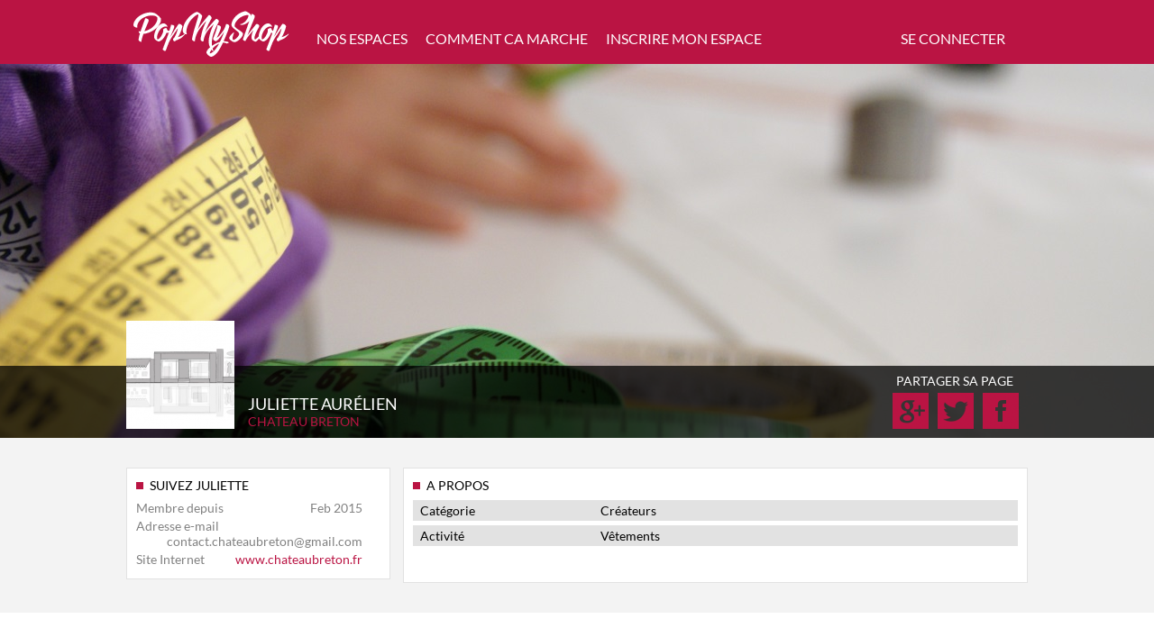

--- FILE ---
content_type: text/html; charset=utf-8
request_url: http://www.popmyshop.fr/nos-exposants/3305
body_size: 4292
content:
<!DOCTYPE html>
<html lang="en" 
	xmlns="http://www.w3.org/1999/xhtml" 
	xmlns:og="http://ogp.me/ns#" 
	xmlns:fb="http://www.facebook.com/2008/fbml">
    <head>
        <meta charset="utf-8">
        <title>Juliette Aurélien - Pop My Shop</title>
        <meta name="description" content="...">
<meta name="keywords" content="page, personnelle, membre, inscrit, site, Pop My Shop, popmyshop, pop, shop, promouvoir, espace, propriétaire, détenteur, activités, exposant">
<meta name="viewport" content="width=device-width, initial-scale=1.0">
<meta http-equiv="X-UA-Compatible" content="IE=edge">        
        <!-- Le styles -->
        <link href="/css/jquery-ui-1.10.4.css" media="screen" rel="stylesheet" type="text/css">
<link href="/css/main.css" media="screen" rel="stylesheet" type="text/css">
<link href="/img/favicon.ico" rel="shortcut icon" type="image/vnd.microsoft.icon">
        <!-- Scripts -->
        <script type="text/javascript" src="/js/jQuery/jQuery-1.11.0.js"></script>
<script type="text/javascript" src="/js/jQuery/jquery-ui-1.10.4.js"></script>
<script type="text/javascript" src="/js/jQuery/jQuery.ui.datepicker-fr.js"></script>
<script type="text/javascript" src="/js/jQuery/jQuery-print.js"></script>
<script type="text/javascript" src="/js/main.js"></script>        
        <script type="text/javascript" src="https://maps.googleapis.com/maps/api/js?key=AIzaSyBcD7-VC3isObUO348AeivIyzxQj84aUAU&sensor=false"></script>
		<script>!function(d,s,id){var js,fjs=d.getElementsByTagName(s)[0],p=/^http:/.test(d.location)?'http':'https';if(!d.getElementById(id)){js=d.createElement(s);js.id=id;js.src=p+'://platform.twitter.com/widgets.js';fjs.parentNode.insertBefore(js,fjs);}}(document, 'script', 'twitter-wjs');</script>
    	<script>
		  (function(i,s,o,g,r,a,m){i['GoogleAnalyticsObject']=r;i[r]=i[r]||function(){
		  (i[r].q=i[r].q||[]).push(arguments)},i[r].l=1*new Date();a=s.createElement(o),
		  m=s.getElementsByTagName(o)[0];a.async=1;a.src=g;m.parentNode.insertBefore(a,m)
		  })(window,document,'script','//www.google-analytics.com/analytics.js','ga');
		
		  ga('create', 'UA-36705996-14', 'auto');
		  ga('send', 'pageview');
		</script>
    </head>
    <body>    
    	<div id="layoutDialog">
	    	<div id="identityDialog">
	    		<div id="closeDialog"></div>
	    		<div id="connectPart">
	    			<h4>JE SUIS DEJA INSCRIT(E) </br>A POP MY SHOP</h4>
	    			<form action="/application/auth/authenticate/" method="post" name="user" id="user">
						<input id="connectLoginn"	name="login"	type="text"		value="Adresse email"	autocomplete="off" class="email">
						<input id="connectPasss"	name="password"	type="password" value="Mot de passe"	autocomplete="off">
						<span class="connectError"></span>
						<input name="submit"	type="submit"	value="CONNEXION">
						<a href="/front/user/resetpassword">Mot de passe oublié ?</a>
					</form>
	    		</div>
	    		<div id="registerPart">
	    			<h4>JE NE SUIS PAS ENCORE</br> INSCRIT(E) A POP MY SHOP</h4>
	    			<form action="/front/user/register/" method="post" name="user" id="user">
						<input id="registerFName"	name="firstName"	type="text"		value="Prénom"			autocomplete="off">
						<input id="registerLName"	name="lastName"		type="text"		value="Nom"				autocomplete="off">
						<input id="registerLogin"	name="login"		type="text"		value="Adresse email"	autocomplete="off" class="email">
						<input id="registerPass"	name="password"		type="password" value="Mot de passe"	autocomplete="off">
						<span class="registerError"></span>
						<input name="submit"	type="submit"	value="S'INSCRIRE">
					</form>
	    		</div>
	    	</div>
	    </div>
    	    	<div id="header">
    		<div id="headerContent">
    			<a href="/"><div id="logo"></div></a>
    			<div id="navbar">
    				<ul class="navigation">
    <li>
        <a href="&#x2F;recherche&#x2F;espaces-a-louer">NOS ESPACES</a>
    </li>
    <li>
        <a href="&#x2F;decouvrir">COMMENT CA MARCHE</a>
    </li>
    <li class="restrictedLink">
        <a href="&#x2F;member&#x2F;shop&#x2F;edit">INSCRIRE MON ESPACE</a>
    </li>
</ul>				</div>
    			<div id="login">
    									<span>SE CONNECTER</span>
					<div id="loginBox">
    					<form action="/application/auth/authenticate/" method="post" name="user" id="user">
							<input id="connectLogin"	name="login"	type="text"		value="Adresse email"	autocomplete="off">
							<input id="connectPass"		name="password"	type="password" value="Mot de passe"	autocomplete="off">
							<input name="submit"	type="submit"	value="CONNEXION">
							<a href="/front/user/resetpassword">Mot de passe oublié ?</a>
						</form>
					</div>
    				    			</div>
    			
	        	    		</div>
        </div>
        <div id="core">        	
            
<div id="profileBanner" class="coreContentExtended layout_category_3">
	<div id="profillayout"></div>
	<div class="coreContent">
		<div id="profilHeader">
						<img id="profilImage" src="/image/getUser/no_photo.jpg/120x120"/>
			<div id="profilInfo">
				<div style="font-size: 18px;">Juliette Aurélien</div>
								<div style="color: #BA1443;">
					<span>CHATEAU BRETON</span>
									</div>
											</div>
			
			<div id="profilSocialLinks">
								<div style="margin-bottom: 5px;">PARTAGER SA PAGE</div>
				<a href="https://www.facebook.com/sharer/sharer.php?u=http%3A%2F%2Fpopmyshop.fr%2Fnos-exposants%2F3305" target="_blank"><img class="profilSocialLink" src="/img/icon/facebook_icon.png"></a>
				<a href="https://twitter.com/intent/tweet?original_referer=http%3A%2F%2Fpopmyshop.fr%2Fnos-exposants%2F3305&text=POP+MY+SHOP+-+Juliette+Aur%C3%A9lien&tw_p=tweetbutton&url=http%3A%2F%2Fpopmyshop.os-moz.com%2Fnos-exposants%2F3305&via=popmyshop"><img class="profilSocialLink" src="/img/icon/twitter_icon.png"></a>
				<a href="https://plus.google.com/share?url=http%3A%2F%2Fpopmyshop.fr%2Fnos-exposants%2F3305" onclick="javascript:window.open(this.href,'', 'menubar=no,toolbar=no,resizable=yes,scrollbars=yes,height=600,width=600');return false;"><img class="profilSocialLink" src="/img/icon/google_icon.png"></a>
			</div>
		</div>
	</div>
</div>

<div class="coreContent">
	<div id="profilePage">
		<div class="leftBox">
			<div class="box">
				<h6>SUIVEZ JULIETTE</h6>

				<div class="infoPart"><span class="label">Membre depuis</span> <span class="value">Feb 2015</span></div>
				<div class="infoPart"><span class="label">Adresse e-mail</span> <span class="value">contact.chateaubreton@gmail.com</span></div>
				<div class="infoPart"><span class="label">Site Internet</span> <span class="value purple"><a href="$this->user->linkWeb">www.chateaubreton.fr</a></span></div>

							</div>
		</div>
		<div class="rightBox">
			<div class="box">
				<div class="profilPart">
					<h6>A PROPOS</h6>
										<div class="more">
						<span style="display: inline-block; width: 200px;">Catégorie</span><span>Créateurs</span>
					</div>
															<div class="more">
						<span style="display: inline-block; width: 200px;">Activité</span><span>Vêtements</span>
					</div>
										<p></p>
				</div>
				
								
								
							</div>
		</div>
	</div>
</div>        </div>
        <div id="footer">
			<div id="footerContact">
				<div class="footerContent">
        			<h2>CONTACTEZ-NOUS</h2>
        		</div>
				<div class="footerContentExtended" style="height: 5px; background: #BA1443;"></div>
  				<div class="footerContent">
  					<div class="contactPart">
  						<h5>RETROUVEZ POP MY SHOP</h5>
  						<p>Vous avez un projet éphémère et vous avez besoin<br>
  						de conseils ? Nous sommes là pour y répondre.</p>
  						<a id="contactPopMyShop" href="/contacts">CONTACTEZ NOUS</a>
  					</div>
  					<div class="contactPart">
  						<h5>POP MY SHOP</h5>
  						<p>Pour nous contacter, nous vous conseillons d’utiliser<br>
						le formulaire ci-contre. vous pouvez également nous<br>
						contacter de cette manière :</p>
						<a id="emailLink" href="mailto:contact@popmyshop.fr" target="_blank">CONTACT@POPMYSHOP.FR</a>
  					</div>
  					<div class="contactPart">
  						<h5>RETROUVEZ POP MY SHOP</h5>
  						<a href="https://www.facebook.com/PopMyShop" target="_blank"><img class="socialLink" src="/img/icon/facebook_icon.png"></a>
  						<a href="https://twitter.com/popmyshop" target="_blank"><img class="socialLink" src="/img/icon/twitter_icon.png"></a>
  						<a href="https://plus.google.com/u/0/108321505768063685630/posts" target="_blank"><img class="socialLink" src="/img/icon/google_icon.png"></a>
  						<a href="https://www.linkedin.com/company/pop-my-shop" target="_blank"><img class="socialLink" src="/img/icon/linkedin_icon.png"></a>
  					</div>
        		</div>
			</div>
			<div id="footerLinks">
        		<div class="footerContent">
        			<div id="footerLinkParts">
	  					<div class="footerLinkPart">
	  						<span class="title">A PROPOS</span>
							<a class="link" target="_blank" href="/decouvrir/projet">Découvrir Pop My Shop</a>
	 						<!--<a class="link" target="_blank" href="/decouvrir/projet">Le projet</a>
	 						<a class="link" target="_blank" href="/decouvrir/equipe">L'équipe</a>-->
	 						<a class="link" target="_blank" href="/contacts">Nous contacter</a>
	 						<a class="link" target="_blank" href="/cgu">CGU</a>
	 						<a class="link" target="_blank" href="/mentions-legales">Mentions légales</a>
	 						<a class="link" target="_blank" href="/contacts">Signaler un abus</a>
	  						<!--<span class="title">ASSURANCE</span>
	 						<a class="link" target="_blank" href="/assurance_FMR">Assurance FMR</a>-->
	  					</div>
	  					<div class="footerLinkPart">
<!-- 	  						<span class="title">AGENDA</span> -->
<!-- 	 						<a class="link" target="_blank" href="/">Prochains évènements</a> -->
<!-- 	 						<a class="link" target="_blank" href="/">Calendrier mois</a> -->
<!-- 	 						<a class="link" target="_blank" href="/">Ajouter un évènement</a> -->
	  						<span class="title">PARTENAIRES</span>
	 						<a class="link" target="_blank" href="http://www.lecomptoir-ephemere.com/">Le comptoir éphémére</a>
	 						<!--<a class="link" target="_blank" href="http://www.cabinetalbinet.fr/index.aspx">Cabinet Albinet</a>-->
	 						<a class="link" target="_blank" href="/contacts">Devenir partenaire</a>
	  					</div>
	  					<div class="footerLinkPart">
	  						<span class="title">RECHERCHE</span>
	 						<a class="link" target="_blank" href="/recherche/espaces-a-louer">Rechercher un lieu de vente temporaire</a>
	 						<a class="link" href="/recherche/exposants">Rechercher un exposant</a>
	 							<a class="subLink" href="/recherche/espaces-a-louer">Louer une boutique éphémère, un pop-up store</a>
	 							<a class="subLink" href="/recherche/espaces-a-louer/4774/Marseille">Location boutique éphémère Marseille</a>
	 							<a class="subLink" href="/recherche/espaces-a-louer/32549/Paris">Location boutique éphémère Paris</a>
	 							<a class="subLink" href="/recherche/espaces-a-louer/29458/Strasbourg">Location boutique éphémère Strasbourg</a>
	 							<a class="subLink" href="/recherche/espaces-a-louer/13171/Toulouse">Location boutique éphémère Toulouse</a>
	 						<a class="link" href="/">Les artisans, artistes, créateurs,</a>
	 							<a class="subLink" target="_blank" href="/recherche/exposants/1/artisans">Voir tous les artisans</a>
	 							<a class="subLink" target="_blank" href="/recherche/exposants/2/artistes">Voir tous les artistes</a>
	 							<a class="subLink" target="_blank" href="/recherche/exposants/3/créateurs">Voir tous les créateurs</a>
	 							<a class="subLink" target="_blank" href="/recherche/exposants/4/commerçants">Voir tous les commerçants</a>
	 							<a class="subLink" target="_blank" href="/recherche/exposants/5/e-commerçants">Voir tous les e-commerçants</a>
	  					</div>
	  					<div class="footerLinkPart">
	  						<span class="title">NEWSLETTER</span>
	  						<span>Toute l'actualité des Pop up stored et de Pop My Shop !</span>
	  						<form id="newsletterForm" name="form" action="/front/home/suscribenewsletter" method="post">
	  							<input id="newsLetterEmail" name="email" value="Votre adresse email" type="text">
	  							<input type="submit" value="OK">
	  						</form>
	  					</div>
  					</div>
  					<p class="mouk">
  						Pop My Shop est le premier réseau favorisant les échanges entre détenteurs d'espaces de vente (boutique, magasin, local vide, dépôt-vente, stand sur salon, marché ou expo-vente, galerie, atelier, café-restaurant, loft, etc.) et<br>
  						exposants, créateurs, artistes, artisans, commerçants, dans le but de créer des boutiques éphémères, pop-up stores, dépôts-vente, Showrooms, marchés, rassemblements de créateurs, expos-ventes, expositions. Le site permet<br>
  						de trouver une boutique éphémère à louer sur toute la France, de promouvoir son évènement éphémère grâce à l'agenda, de se regrouper entre créateurs pour partager un espace de vente, de participer à un salon, un marché,<br>
  						un rassemblement de créateurs, de trouver un lieu de vente ou un lieu d'exposition, un local ou un magasin en location temporaire, de connaitre toutes les dates des prochaines boutiques éphémères, de bénéficier des conseils,<br>
  						idées et services de Pop My Shop et de professionnels de l'éphémère.
  					</p>
        		</div>
			</div>
			<div id="footerEnd">
				<div class="footerContent">
					<span>© COPYRIGHT 2014 - Pop My Shop SAS // Conception & réalisation: Aaron Brainwave SARL</span>
				</div>
			</div>
        </div>
            </body>
</html>
